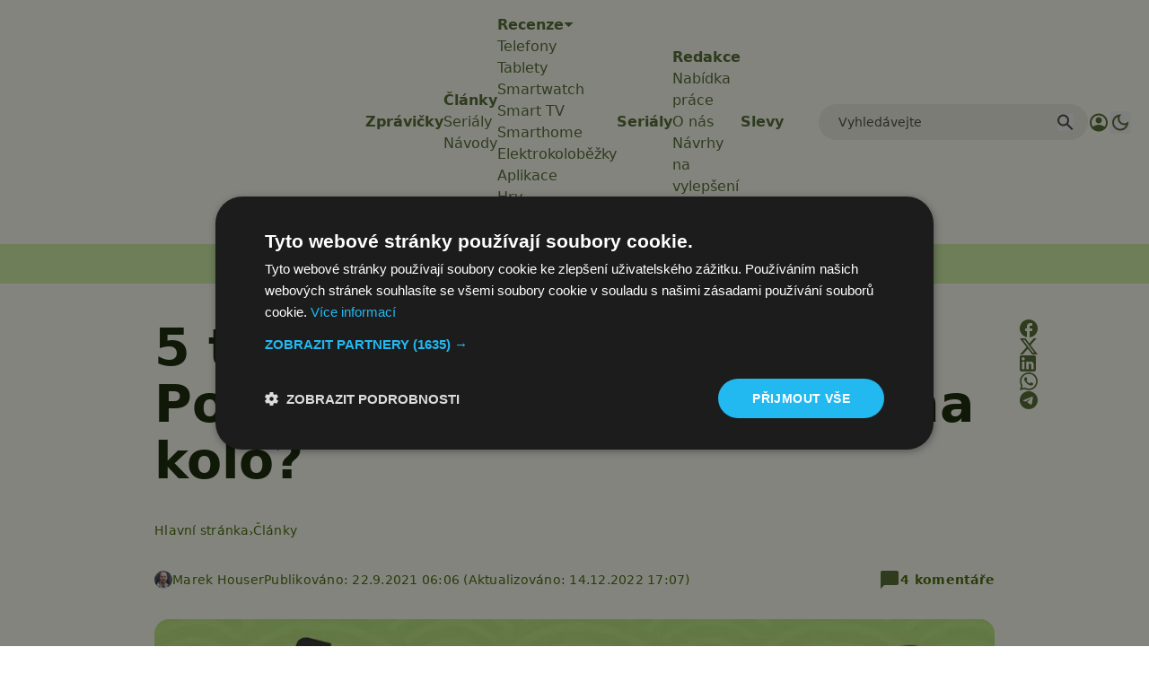

--- FILE ---
content_type: text/html; charset=utf-8
request_url: https://www.google.com/recaptcha/api2/aframe
body_size: 268
content:
<!DOCTYPE HTML><html><head><meta http-equiv="content-type" content="text/html; charset=UTF-8"></head><body><script nonce="2AAaZmK6oxxVjR8js6VhVA">/** Anti-fraud and anti-abuse applications only. See google.com/recaptcha */ try{var clients={'sodar':'https://pagead2.googlesyndication.com/pagead/sodar?'};window.addEventListener("message",function(a){try{if(a.source===window.parent){var b=JSON.parse(a.data);var c=clients[b['id']];if(c){var d=document.createElement('img');d.src=c+b['params']+'&rc='+(localStorage.getItem("rc::a")?sessionStorage.getItem("rc::b"):"");window.document.body.appendChild(d);sessionStorage.setItem("rc::e",parseInt(sessionStorage.getItem("rc::e")||0)+1);localStorage.setItem("rc::h",'1769904777584');}}}catch(b){}});window.parent.postMessage("_grecaptcha_ready", "*");}catch(b){}</script></body></html>

--- FILE ---
content_type: text/javascript
request_url: https://app.prijmout-cookies.cz/api/get_ip_script
body_size: -152
content:
var lynt_country = 'US'; var lynt_ip = '18.191.26.74';